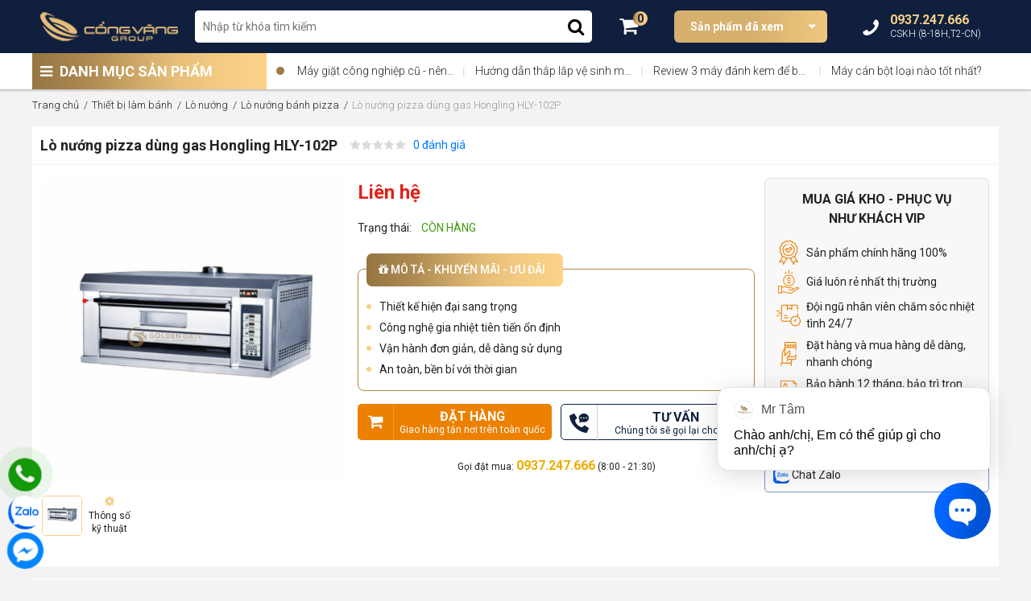

--- FILE ---
content_type: text/html; charset=UTF-8
request_url: https://cvg.vn/lo-nuong-pizza-dung-gas-hongling-hly-102p
body_size: 18803
content:

<!doctype html>
<html lang="vi">
<head>
    <meta charset="utf-8" />
    <meta name="viewport" content="width=device-width" />
    <meta http-equiv="X-UA-Compatible" content="IE=edge,chrome=1" />
    <title>Lò nướng pizza dùng gas Hongling HLY-102P</title>
    <link rel="shortcut icon" href="/static/assets/default/images/favicon_cvg.png" />
    <meta name="keywords" content=""/>
    <meta name="description" content=""/>
    <meta content="document" name="resource-type" />
    <meta name="robots" content="index,follow" />
  	<link rel="canonical" href="https://cvg.vn/lo-nuong-pizza-dung-gas-hongling-hly-102p" >
    <meta property="og:title" content="Lò nướng pizza dùng gas Hongling HLY-102P" />
    <meta property="og:description" content="" />
    <meta property="og:type" content="website" />
    <meta property="og:url" content="https://cvg.vn/lo-nuong-pizza-dung-gas-hongling-hly-102p" />
    <meta property="og:image:alt" content="Lò nướng pizza dùng gas Hongling HLY-102P" />
    <meta property="og:image" content="https://cvg.vn/media/product/698-l---n-----ng-pizza-d--ng-gas-hongling-hly-102p.jpg" />
    <link href="https://fonts.googleapis.com/css2?family=Roboto:ital,wght@0,300;0,400;0,500;0,700;0,900;1,300;1,400;1,500;1,700;1,900&display=swap" rel="stylesheet"> 
	<link rel="stylesheet" href="" id="js-cdn-font-awesome">
    <link rel="stylesheet" href="/static/assets/default/script/library..css?1">   
    <link rel="stylesheet" href="/static/assets/default/script/cvg_pc.css?07.12.2021.4">
  	<!-- webmaster tool-->
  	<meta name="google-site-verification" content="RczKRt1vTpW-Y9DX0kvfkaJRgVV06uYTr5Fv57GvuTQ" />
  	<!-- end webmaster tool-->
  	<!-- Global site tag (gtag.js) - Google Analytics -->
      <script async src="https://www.googletagmanager.com/gtag/js?id=G-WEBE5923XS"></script>
      <script>
        window.dataLayer = window.dataLayer || [];
        function gtag(){dataLayer.push(arguments);}
        gtag('js', new Date());
        gtag('config', 'G-WEBE5923XS');
      </script>
	<!-- End Global site tag (gtag.js) - Google Analytics -->
  	<!-- Google adw--->
  		<meta name="google-site-verification" content="Eag6synLQ-9xplfaTnoEGdVXovNzJ5tLzXkVTq5wqe0" />
  	<!-- End Google adw--->
  	<!-- Google Tag Manager -->
        <script>(function(w,d,s,l,i){w[l]=w[l]||[];w[l].push({'gtm.start':
        new Date().getTime(),event:'gtm.js'});var f=d.getElementsByTagName(s)[0],
        j=d.createElement(s),dl=l!='dataLayer'?'&l='+l:'';j.async=true;j.src=
        'https://www.googletagmanager.com/gtm.js?id='+i+dl;f.parentNode.insertBefore(j,f);
        })(window,document,'script','dataLayer','GTM-5247ZS4');</script>
    <!-- End Google Tag Manager -->
</head>
<body >    
    <header>
    <div class="header-top">
        <div class="container position-relative">
            <div class="d-flex align-items-center">
                <a href="/" class="header-logo">
                    <img src="/media/banner/logo_logo_ngang_png_02.png" alt="logo" width="171" height="44"/>
                </a>
                <div class="header-search">
                    <form method="get" action="/tim" name="search" class="bg-white d-block position-relative">
                        <input type="text" id="js-seach-input" name="q" placeholder="Nhập từ khóa tìm kiếm" value="" autocomplete="off" class="text-search">
                        <button type="submit" class="btn-search text-22"><i class="fa fa-search"></i></button>
                    </form>
                    <div class="autocomplete-suggestions js-box-result is-actie-scroll" id="js-seach-result"> </div>
                </div>
                <div class="header-top-right">
                    <a href="/cart" class="header-cart">
                        <i class="fa fa-shopping-cart text-25"></i>
                        <span class="js-cart-count cart-count">0</span>
                    </a>
                    <div class="header-pro-history">
                        <a href="/san-pham-da-xem" class="title bg-linear d-block text-white"> Sản phẩm đã xem </a>
                        <div class="header-history-holder shadow" id="js-product-history-holder">
                            <!-- ajax -->
                        </div>
                    </div>
                    <div class="header-hotline text-white">
                        <i class="fa fa-phone fa-rotate-270 text-25 d-inline-block"></i>
                        <div class="phone-text d-inline-block">
                            <b class="text-16 d-block">0937.247.666
</b>
                            <span class="text-12 font-300">CSKH (8-18H,T2-CN)</span>
                        </div>
                    </div>
                </div>
            </div>
        </div>
    </div>
    <div class="header-bottom">
        <div class="container clearfix">
            <div class="header-menu">
                <p class="title"> <i class="fa fa-bars"></i> DANH MỤC SẢN PHẨM </p>
                <div class="header-menu-holder"  style="display: none" >
                    <div class="cat-list">
                        <div class="cat-item">
                            <a href="/thiet-bi-lanh-cong-nghiep" class="cat-1"><i class="lazy cat-img" data-bg="url(/media/category/cat_icon_7_1624351997.png)"></i><span class="cat-title">Thiết bị lạnh</span></a><div class="sub-menu">
                                <div class="sub-item"><a href="/tu-trung-bay-banh-kem-nhap-khau" class="cat-2"> Tủ trưng bày bánh kem </a><div class="cat-3-holder"><a href="/tu-banh-kem-mini-de-ban"> Tủ bánh kem mini để bàn </a><a href="/tu-banh-kem-3-tang"> Tủ bánh kem 3 tầng </a><a href="/tu-banh-kem-4-tang"> Tủ bánh kem 4 tầng </a><a href="/tu-banh-kem-5-tang"> Tủ bánh kem 5 tầng </a><a href="/tu-trung-bay-chocolate"> Tủ trưng bày Chocolate </a></div></div><div class="sub-item"><a href="/tu-trung-bay-bao-quan" class="cat-2"> Tủ trưng bày & bảo quản </a><div class="cat-3-holder"><a href="/tu-trung-bay-sushi"> Tủ trưng bày sushi </a><a href="/tu-trung-bay-rau-cu-qua"> Tủ trưng bày rau củ quả </a><a href="/tu-trung-bay-thit-ca-tuoi"> Tủ trưng bày thịt, cá tươi </a><a href="/tu-thit-ca-hai-san-dong-lanh"> Tủ thịt, cá, hải sản đông lạnh </a><a href="/tu-dong-sieu-thi"> Tủ đông siêu thị </a><a href="/tu-mat-sieu-thi"> Tủ mát siêu thị </a><a href="/tu-bao-quan-ruou"> Tủ bảo quản rượu </a><a href="/tu-dong-trung-bay-kem"> Tủ đông trưng bày kem </a></div></div><div class="sub-item"><a href="/may-lam-da" class="cat-2"> Máy làm đá </a><div class="cat-3-holder"><a href="/may-lam-da-vien"> Máy làm đá viên </a><a href="/may-lam-da-vay"> Máy làm đá vẩy </a><a href="/may-lam-da-ban-nguyet"> Máy làm đá bán nguyệt </a></div></div><div class="sub-item"><a href="/tu-dong" class="cat-2"> Tủ đông </a></div><div class="sub-item"><a href="/tu-mat" class="cat-2"> Tủ mát </a></div><div class="sub-item"><a href="/ban-mat" class="cat-2"> Bàn mát </a></div><div class="sub-item"><a href="/ban-dong" class="cat-2"> Bàn đông </a></div><div class="sub-item"><a href="/tu-nua-dong-nua-mat" class="cat-2"> Tủ nửa đông nửa mát </a></div><div class="sub-item"><a href="/tu-dong-am-sau" class="cat-2"> Tủ đông âm sâu </a></div></div></div><div class="cat-item">
                            <a href="/thiet-bi-lam-banh-cong-nghiep" class="cat-1"><i class="lazy cat-img" data-bg="url(/media/category/cat_icon_24_1624352081.png)"></i><span class="cat-title">Thiết bị làm bánh</span></a><div class="sub-menu">
                                <div class="sub-item"><a href="/lo-nuong-banh" class="cat-2"> Lò nướng </a><div class="cat-3-holder"><a href="/lo-nuong-dung-dien"> Lò nướng dùng điện </a><a href="/lo-nuong-dung-gas"> Lò nướng dùng gas </a><a href="/lo-nuong-banh-pizza"> Lò nướng bánh pizza </a><a href="/lo-nuong-doi-luu"> Lò nướng đối lưu </a><a href="/may-nuong-banh-mi-sandwich"> Máy nướng bánh mì sandwich </a></div></div><div class="sub-item"><a href="/may-tron-nguyen-lieu" class="cat-2"> Máy trộn nguyên liệu </a><div class="cat-3-holder"><a href="/may-tron-bot"> Máy trộn bột </a><a href="/may-danh-kem-danh-trung"> Máy đánh kem </a><a href="/may-danh-trung"> Máy đánh trứng </a><a href="/may-tron-bot-kho-chuyen-dung"> Máy trộn bột khô chuyên dụng </a></div></div><div class="sub-item"><a href="/may-chia-bot" class="cat-2"> Máy chia bột </a></div><div class="sub-item"><a href="/may-can-bot-may-se-bot" class="cat-2"> Máy cán bột - Máy se bột </a></div><div class="sub-item"><a href="/tu-u-bot" class="cat-2"> Tủ ủ bột </a></div><div class="sub-item"><a href="/may-cat-lat-banh-mi" class="cat-2"> Máy cắt lát bánh mì </a></div><div class="sub-item"><a href="/may-can-de-pizza" class="cat-2"> Máy cán đế pizza </a></div><div class="sub-item"><a href="/may-tao-hinh-banh-mi" class="cat-2"> Máy tạo hình bánh mì </a></div></div></div><div class="cat-item">
                            <a href="/thiet-bi-so-che-thuc-pham" class="cat-1"><i class="lazy cat-img" data-bg="url(/media/category/cat_icon_39_1624352141.png)"></i><span class="cat-title">Thiết bị sơ chế thực phẩm</span></a><div class="sub-menu">
                                <div class="sub-item"><a href="/may-thai-thit" class="cat-2"> Máy thái thịt </a><div class="cat-3-holder"><a href="/may-thai-thit-dong-lanh"> Máy thái thịt đông lạnh </a><a href="/may-thai-thit-tuoi-song"> Máy thái thịt tươi sống </a></div></div><div class="sub-item"><a href="/may-cua-xuong" class="cat-2"> Máy cưa xương </a></div><div class="sub-item"><a href="/may-thai-rau-cu-qua-da-nang" class="cat-2"> Máy thái rau củ quả đa năng </a></div><div class="sub-item"><a href="/may-che-bien-thuc-pham" class="cat-2"> Máy chế biến thực phẩm </a></div><div class="sub-item"><a href="/may-lam-xuc-xich" class="cat-2"> Máy làm xúc xích </a></div><div class="sub-item"><a href="/may-vat-long-ga-long-vit" class="cat-2"> Máy vặt lông gà - lông vịt </a></div><div class="sub-item"><a href="/may-xay-thit" class="cat-2"> Máy xay thịt </a></div></div></div><div class="cat-item">
                            <a href="/bep-cong-nghiep" class="cat-1"><i class="lazy cat-img" data-bg="url(/media/category/cat_icon_1_1624352209.png)"></i><span class="cat-title">Bếp công nghiệp</span></a><div class="sub-menu">
                                <div class="sub-item"><a href="/bep-a-cong-nghiep" class="cat-2"> Bếp Á Công Nghiệp </a></div><div class="sub-item"><a href="/bep-au-cong-nghiep" class="cat-2"> Bếp Âu Công Nghiệp </a></div><div class="sub-item"><a href="/bep-chien-phang-chien-nham" class="cat-2"> Bếp chiên phẳng, chiên nhám </a></div><div class="sub-item"><a href="/bep-chien-nhung" class="cat-2"> Bếp chiên nhúng </a></div><div class="sub-item"><a href="/bep-nuong" class="cat-2"> Bếp nướng </a><div class="cat-3-holder"><a href="/bep-nuong-than-nhan-tao"> Bếp nướng than nhân tạo </a><a href="/lo-nuong-ga-vit"> Lò nướng gà, vịt </a><a href="/lu-quay-ga-vit"> Lu quay gà, vịt </a></div></div><div class="sub-item"><a href="/lo-hap-nuong-da-nang" class="cat-2"> Lò hấp nướng đa năng </a></div><div class="sub-item"><a href="/bep-tu-cong-nghiep" class="cat-2"> Bếp từ công nghiệp </a></div><div class="sub-item"><a href="/chao-nghieng-tay-quay" class="cat-2"> Chảo nghiêng tay quay </a></div><div class="sub-item"><a href="/tu-com-cong-nghiep-hap-da-nang" class="cat-2"> Tủ cơm công nghiệp (hấp đa năng) </a></div></div></div><div class="cat-item">
                            <a href="/thiet-bi-quay-bar" class="cat-1"><i class="lazy cat-img" data-bg="url(/media/category/cat_icon_51_1624352240.png)"></i><span class="cat-title">Thiết bị quầy Bar</span></a><div class="sub-menu">
                                <div class="sub-item"><a href="/may-xay-sinh-to" class="cat-2"> Máy xay sinh tố </a></div><div class="sub-item"><a href="/may-ep-trai-cay" class="cat-2"> Máy ép trái cây </a></div><div class="sub-item"><a href="/may-bao-da" class="cat-2"> Máy bào đá </a></div><div class="sub-item"><a href="/may-giu-lanh-nuoc-trai-cay" class="cat-2"> Máy giữ lạnh nước trái cây </a></div><div class="sub-item"><a href="/tu-giu-nong-do-uong" class="cat-2"> Tủ giữ nóng đồ uống </a></div><div class="sub-item"><a href="/may-xay-cafe" class="cat-2"> Máy xay café </a></div><div class="sub-item"><a href="/may-pha-cafe" class="cat-2"> Máy pha cafe </a></div><div class="sub-item"><a href="/may-rua-ly-coc" class="cat-2"> Máy rửa ly cốc </a></div><div class="sub-item"><a href="/binh-dun-nuoc-nong" class="cat-2"> Bình đun nước nóng </a></div><div class="sub-item"><a href="/tu-lanh-minibar" class="cat-2"> Tủ lạnh Minibar </a></div></div></div><div class="cat-item">
                            <a href="/thiet-bi-ve-sinh-nha-bep" class="cat-1"><i class="lazy cat-img" data-bg="url(/media/category/cat_icon_62_1624352276.png)"></i><span class="cat-title">Thiết bị vệ sinh nhà bếp</span></a><div class="sub-menu">
                                <div class="sub-item"><a href="/may-giat-cong-nghiep" class="cat-2"> Máy giặt công nghiệp </a></div><div class="sub-item"><a href="/may-la-cong-nghiep" class="cat-2"> Máy là công nghiệp </a></div><div class="sub-item"><a href="/may-say-cong-nghiep" class="cat-2"> Máy sấy công nghiệp </a></div><div class="sub-item"><a href="/may-rua-bat-cong-nghiep" class="cat-2"> Máy rửa bát công nghiệp </a></div><div class="sub-item"><a href="/tu-say-bat-cong-nghiep" class="cat-2"> Tủ sấy bát công nghiệp </a></div><div class="sub-item"><a href="/voi-chau-rua" class="cat-2"> Vòi chậu rửa </a></div><div class="sub-item"><a href="/voi-phun-trang" class="cat-2"> Vòi phun tráng </a></div><div class="sub-item"><a href="/voi-xit-san" class="cat-2"> Vòi xịt sàn </a></div></div></div><div class="cat-item">
                            <a href="/may-dong-goi" class="cat-1"><i class="lazy cat-img" data-bg="url(/media/category/cat_icon_71_1624353901.png)"></i><span class="cat-title">Máy đóng gói</span></a><div class="sub-menu">
                                <div class="sub-item"><a href="/may-hut-chan-khong" class="cat-2"> Máy hút chân không </a></div><div class="sub-item"><a href="/may-dong-nap-lon" class="cat-2"> Máy đóng nắp lon </a></div><div class="sub-item"><a href="/may-dan-mieng-coc" class="cat-2"> Máy dán miệng cốc </a></div></div></div><div class="cat-item">
                            <a href="/thiet-bi-giu-nong-thuc-pham" class="cat-1"><i class="lazy cat-img" data-bg="url(/media/category/cat_icon_75_1624353834.png)"></i><span class="cat-title">Thiết bị giữ nóng thực phẩm</span></a><div class="sub-menu">
                                <div class="sub-item"><a href="/tu-giu-nong-banh" class="cat-2"> Tủ giữ nóng bánh </a></div><div class="sub-item"><a href="/den-giu-nong-thuc-pham" class="cat-2"> Đèn giữ nóng thực phẩm </a></div><div class="sub-item"><a href="/quay-giu-nong-thuc-an" class="cat-2"> Quầy giữ nóng thức ăn </a></div></div></div><div class="cat-item">
                            <a href="/thiet-bi-inox" class="cat-1"><i class="lazy cat-img" data-bg="url(/media/category/cat_icon_79_1624352351.png)"></i><span class="cat-title">Thiết bị inox</span></a><div class="sub-menu">
                                <div class="sub-item"><a href="/ban-quay-gia-inox" class="cat-2"> Bàn, quầy, giá inox </a></div><div class="sub-item"><a href="/chau-rua-inox" class="cat-2"> Chậu rửa inox </a></div><div class="sub-item"><a href="/xe-day-inox" class="cat-2"> Xe đẩy inox </a></div><div class="sub-item"><a href="/he-thong-hut-mui-inox" class="cat-2"> Hệ thống hút mùi inox </a></div></div></div><div class="cat-item">
                            <a href="/thiet-bi-khac" class="cat-1"><i class="lazy cat-img" data-bg="url(/media/category/cat_icon_84_1624352688.png)"></i><span class="cat-title">Thiết bị khác</span></a></div><div class="cat-item">
                            <a href="/may-lam-kem" class="cat-1"><i class="lazy cat-img" data-bg="url(/media/category/cat_icon_108_1686125861.png)"></i><span class="cat-title">Máy làm kem</span></a></div><div class="cat-item">
                            <a href="/linh-kien" class="cat-1"><i class="lazy cat-img" data-bg="url(/media/category/cat_icon_86_1624353955.png)"></i><span class="cat-title">Linh kiện</span></a></div>
                    </div>
                    <div class="menu-hotline d-flex align-items-center">
                        <i class="icon-menu"></i><p class="hotline-text m-0"><span class="d-block text-12 font-300">TRUNG TÂM TƯ VẤN KHÁCH HÀNG</span><b class="text-18">0937.247.666
</b></p>
                    </div>
                </div>
            </div>
            <div class="header-bottom-right clearfix position-relative">
              	<div class="pulse-icon">
                    <div class="icon-wrap">
                    </div>
                    <div class="elements">
                        <div class="pulse pulse-1">
                        </div>
                    </div>
                </div>
              	<div id="js-header-top-news" class="clearfix" style="padding-left: 25px"><!-- ajax --></div>
            </div>
        </div>
    </div>
</header>
    <script type="application/ld+json">{"@context":"http:\/\/schema.org","@type":"Product","name":"Lò nướng pizza dùng gas Hongling HLY-102P","brand":"Hongling","image":{"small":"\/media\/product\/75-698-l---n-----ng-pizza-d--ng-gas-hongling-hly-102p.jpg","large":"\/media\/product\/250-698-l---n-----ng-pizza-d--ng-gas-hongling-hly-102p.jpg","original":"\/media\/product\/698-l---n-----ng-pizza-d--ng-gas-hongling-hly-102p.jpg"},"productID":"698","url":"https:\/\/cvg.vn\/lo-nuong-pizza-dung-gas-hongling-hly-102p","review":{"@type":"Review","reviewRating":{"@type":"Rating","bestRating":5,"worstRating":1}},"aggregateRating":{"@type":"AggregateRating","bestRating":5,"worstRating":1},"category":"Lò nướng bánh pizza","model":"HLY-102P"}</script>

<section class="product-detail-page container">
    <div class="global-breadcrumb">
        <ol itemscope="" itemtype="http://schema.org/BreadcrumbList" class="ul clearfix">
            <li itemprop="itemListElement" itemscope="" itemtype="http://schema.org/ListItem">
                <a href="/" itemprop="item" class="nopad-l">
                    <span itemprop="name">Trang chủ</span>
                </a> 
                <meta itemprop="position" content="1">
            </li>
            
            <li itemprop="itemListElement" itemscope itemtype="http://schema.org/ListItem">
                <a href="/thiet-bi-lam-banh-cong-nghiep" itemprop="item">
                    <span itemprop="name"> Thiết bị làm bánh </span> 
                </a>
                <meta itemprop="position" content="2" />
            </li>
            
            <li itemprop="itemListElement" itemscope itemtype="http://schema.org/ListItem">
                <a href="/lo-nuong-banh" itemprop="item">
                    <span itemprop="name"> Lò nướng </span> 
                </a>
                <meta itemprop="position" content="3" />
            </li>
            
            <li itemprop="itemListElement" itemscope itemtype="http://schema.org/ListItem">
                <a href="/lo-nuong-banh-pizza" itemprop="item">
                    <span itemprop="name"> Lò nướng bánh pizza </span> 
                </a>
                <meta itemprop="position" content="4" />
            </li>
            
            <li itemprop="itemListElement" itemscope itemtype="http://schema.org/ListItem">
                <a href="/lo-nuong-pizza-dung-gas-hongling-hly-102p" itemprop="item">
                    <span itemprop="name"> Lò nướng pizza dùng gas Hongling HLY-102P </span>
                </a>
                <meta itemprop="position" content="5" />
            </li>
        </ol>
    </div>
    <div class="pro-head-container bg-white d-flex justify-content-between">
        <div class="pro-info-head d-flex flex-wrap">
            <h1 class="pro-name text-18 font-600 m-0 js-variantSelected-name"> Lò nướng pizza dùng gas Hongling HLY-102P </h1>
            <div class="">
                <i class="icon-star-2021 star-0" style="vertical-align: text-top;"></i>
                <a href="javascript:void(0)" onclick="$('html, body').animate({scrollTop: $('#js-comment-container').offset().top - 30},800);">0 đánh giá</a>
            </div>
        </div>
        <div class="plugin-button-group">
            <div class="fb-like" data-href="https://cvg.vn/lo-nuong-pizza-dung-gas-hongling-hly-102p" data-width="" data-layout="button" data-action="like" data-size="small" data-share="true"></div>
        </div>
    </div>
    <div class="pro-info-group bg-white d-flex flex-wrap">
        <div class="product-left-group">
            <a data-fancybox="gallery" href="/media/product/698-l---n-----ng-pizza-d--ng-gas-hongling-hly-102p.jpg" id="js-big-image" class="pro-image-big">
                <img src="/media/product/698-l---n-----ng-pizza-d--ng-gas-hongling-hly-102p.jpg" alt="Lò nướng pizza dùng gas Hongling HLY-102P" class="fit-img"/>
            </a>
            <div class="pro-image-gallery">
                <a href="/media/product/698-l---n-----ng-pizza-d--ng-gas-hongling-hly-102p.jpg" class="item active js-small-img">
                    <img src="/media/product/75-698-l---n-----ng-pizza-d--ng-gas-hongling-hly-102p.jpg" alt="Lò nướng pizza dùng gas Hongling HLY-102P" />
                </a>
                
                
                
                <a href="#fancybox-pro-spec" data-fancybox="" class="text-center">
                    <i class="fa fa-cog d-block" style="color: #f9d087;"></i>
                    <span class="text">Thông số<br>kỹ thuật</span>
                </a>
            </div>
        </div>
        <div class="product-middle-group">
            <div class="pro-price-group">
                <span class="price js-variantSelected-price" data-price="0">
                     Liên hệ
                </span>
                
                
                
            </div>
            <div class="variant_built-container pro-variant-group">
                <span>Chọn miền: </span>
                <div class="js-variant-data" style="display: none;">
                <div class='js-variant-option-container js-variant-product-698' data-id='698'>
                    <script type='hura8/tpl'>[]</script><input type="hidden" value="">
                    <div class='result-config'></div>
                </div>
                </div>
                <div class="variant-list d-flex flex-wrap js-variant-holder">
                    <!-- html cấu hình --> 
                </div>
            </div>
            <p class="pro-quantity">
                Trạng thái: &nbsp;&nbsp; 
                <span style="color: #419c0f">CÒN HÀNG</span> 
                
            </p>
            
            <div class="pro-offer-group">
                <p class="title bg-linear-normal text-white font-500">
                    <i class="fa fa-gift"></i> MÔ TẢ - KHUYẾN MÃI - ƯU ĐÃI
                </p>
                 
                <div class="pro-offer-content">
                    
                    <p>Thiết kế hiện đại sang trọng</p>
                    <p>Công nghệ gia nhiệt tiên tiến ổn định</p>
                    <p>Vận hành đơn giản, dễ dàng sử dụng</p>
                    <p>An toàn, bền bỉ với thời gian</p>
                </div>
            </div>
            <div class="pro-button-group">
                
                <div class="button-type-1 d-flex align-items-center justify-content-between">
                    <a href="javascript:void(0)" class="buy-button buy-now js-addToCart">
                        <i class="fa fa-shopping-cart button-icon"></i>
                        <p class="button-text m-0 text-center">
                            <b>ĐẶT HÀNG</b>
                            <span>Giao hàng tận nơi trên toàn quốc</span>
                        </p>
                    </a>
                    <a href="javascript:void(0)" class="buy-button open-form" onclick="_openForm('#js-contact-form')">
                        <i class="button-icon lazy" data-bg="url(/static/assets/default/images/icon-phone-mess.png)"></i>
                        <p class="button-text m-0 text-center">
                            <b>TƯ VẤN</b>
                            <span>Chúng tôi sẽ gọi lại cho bạn</span>
                        </p>
                    </a>
                </div>
                
            </div>
            <p class="text-center text-12 m-0">
                Gọi đặt mua: <b style="font-size: 16px;color: #ecac00">0937.247.666</b> (8:00 - 21:30)
            </p>
        </div>
        <div class="product-right-group">
            <div class="pro-right-box">
                <p class="font-600 text-center text-16"> MUA GIÁ KHO - PHỤC VỤ NHƯ KHÁCH VIP </p>
                <ul class="ul">
                    <li>
                        <i class="pd-icon lazy" data-bg="url(/static/assets/default/images/pd-icon-1.png)"></i>
                        <span class="text">Sản phẩm chính hãng 100%</span>
                    </li>
                    <li>
                        <i class="pd-icon lazy" data-bg="url(/static/assets/default/images/pd-icon-2.png)"></i>
                        <span class="text">Giá luôn rẻ nhất thị trường</span>
                    </li>
                    <li>
                        <i class="pd-icon lazy" data-bg="url(/static/assets/default/images/pd-icon-3.png)"></i>
                        <span class="text">Đội ngũ nhân viên chăm sóc nhiệt tình 24/7</span>
                    </li>
                    <li>
                        <i class="pd-icon lazy" data-bg="url(/static/assets/default/images/pd-icon-4.png)"></i>
                        <span class="text">Đặt hàng và mua hàng dễ dàng, nhanh chóng</span>
                    </li>
                    <li>
                        <i class="pd-icon lazy" data-bg="url(/static/assets/default/images/pd-icon-5.png)"></i>
                        <span class="text">Bảo hành 12 tháng, bảo trì trọn đời sản phẩm</span>
                    </li>
                </ul>
            </div>
            <div class="pro-right-phone">
                <p class="title"> Chat với tư vấn viên tư vấn </p>
                <!--a href="https://www.facebook.com/messages/t/428234287517311" target="_blank" rel="nofollow">
                    <img data-src="/static/assets/default/images/pd-icon-mess.png" alt="mess" width="20" height="20" class="lazy" />
                    cvg.vn
                </a>
                <a href="https://zalo.me/0986247566" target="_blank" rel="nofollow">
                    <img data-src="/static/assets/default/images/pd-icon-zalo.png" alt="zalo" width="20" height="20" class="lazy" />
                    0986.247.566
                </a-->
                <a href="https://zalo.me/3622084966765516115" target="_blank" rel="nofollow">
                    <img data-src="/static/assets/default/images/pd-icon-zalo.png" alt="zalo" width="20" height="20" class="lazy" />
                    Chat Zalo
                </a>
            </div>
        </div>
    </div>
    <!-- sản phẩm tương tự -->
    <div class="box-pro-home pro-related-container" id="js-samecat-container">
        <p class="text-18 font-600 bg-white" style="margin-bottom:1px;padding: 9px 12px;">SẢN PHẨM TƯƠNG TỰ</p>
        <div class="box-product-holder" id="js-samecat-holder" style="min-height: 380px">
            <!-- ajax -->
        </div>
    </div>
    <!-- End -->
    <div class="box-content-container bg-white d-flex flex-wrap">
        <div class="content-left-group">
            
            <div class="product-info-item">
                <p class="font-600 text-18 mb-2"> Thông số kỹ thuật: Lò nướng pizza dùng gas Hongling HLY-102P </p>
                <div class="pro-spec-group bg-white" id="js-spec-holder"> <table border="1" width="768">
<tbody>
<tr>
<td>Model</td>
<td>&nbsp;HLY-102P</td>
</tr>
<tr>
<td>Thương hiệu</td>
<td>&nbsp;Hongling</td>
</tr>
<tr>
<td>Điện &aacute;p</td>
<td>&nbsp;220V/ 50Hz</td>
</tr>
<tr>
<td>C&ocirc;ng suất</td>
<td>&nbsp;100W/h</td>
</tr>
<tr>
<td>K&iacute;ch thước</td>
<td>&nbsp;1340x940x740mm</td>
</tr>
<tr>
<td>Trọng lượng</td>
<td>&nbsp;160Kg</td>
</tr>
<tr>
<td>&Aacute;p suất gas</td>
<td>&nbsp;2.8kPa</td>
</tr>
<tr>
<td>Lượng gas ti&ecirc;u thụ</td>
<td>&nbsp;04kg/h</td>
</tr>
<tr>
<td>Xuất xứ</td>
<td>&nbsp;China</td>
</tr>
<tr>
<td>Bảo h&agrave;nh</td>
<td>&nbsp;12 th&aacute;ng</td>
</tr>
</tbody>
</table> </div>
                <a href="javascript:void(0)" class="d-block text-center cl-main" onclick="$('#js-spec-holder').css('max-height','unset'); $(this).hide();$(this).removeClass('d-block')">Xem đầy đủ bảng thông số kỹ thuật <i class="fa fa-angle-double-right"></i></a>
            </div>
            
            
            <div class="product-info-item">
                <p class="font-600 text-18 mb-2"> Thông tin: Lò nướng pizza dùng gas Hongling HLY-102P </p>
                <div class="pro-desc-content bg-white" id="js-pro-desc"> <p><span style="font-size: 12pt;">Một sản phẩm l&ograve; nướng pizza d&ugrave;ng gas cao cấp đến từ thương hiệu Hongling. Chiếc l&ograve; nướng pizza HLY-102P gi&uacute;p những chiếc pizza của bạn v&agrave;ng rụm, thơm ngon gi&ograve;n gian. H&atilde;y c&ugrave;ng ch&uacute;ng t&ocirc;i t&igrave;m hiểu chi tiết hơn về sản phẩm n&agrave;y nh&eacute;.</span></p>
<p><strong><span style="font-size: 14pt;">Những t&iacute;nh năng nổi bật l&ograve; nướng pizza d&ugrave;ng gas Hongling HLY-102P</span></strong></p>
<p><span style="font-size: 12pt;">Mang cho m&igrave;nh k&iacute;ch thước l&ecirc;n tới: 1340x940x740mm c&ugrave;ng thiết kế cao cấp ho&agrave;n to&agrave;n bằng inox s&aacute;ng b&oacute;ng tạo n&ecirc;n vẻ đẹp tinh tế đến từng g&oacute;c cạnh. Bề mặt từ inox c&ograve;n gi&uacute;p bạn dễ d&agrave;ng vệ sinh sau khi sử dụng.</span></p>
<p><span style="font-size: 12pt;">B&ecirc;n cạnh đ&oacute;, chiếc&nbsp;<a href="https://cvg.vn/lo-nuong">l&ograve; nướng</a> pizza d&ugrave;ng gas HLY-102P c&ograve;n được trang bị hệ thống điều khiển v&agrave; hiển thị bằng điện tử cao cấp. Gi&uacute;p c&aacute;c đầu bếp dễ d&agrave;ng điều chỉnh mức nhiệt cho ph&ugrave; hợp với từng k&iacute;ch thước b&aacute;nh kh&aacute;c nhau.</span></p>
<p style="text-align: center;"><img src="/media/lib/07-09-2021/lnngpizzadnggashly-102p.jpg" alt="" /></p>
<p style="text-align: left;"><span style="font-size: 12pt;">Sản phẩm l&ograve; nướng pizza d&ugrave;ng gas HLY-102P sử dụng gas l&agrave;m nhi&ecirc;n liệu đốt n&oacute;ng thanh nhiệt b&ecirc;n trong khoang l&ograve;. Với mức nhiệt tối đa l&ecirc;n tới 400&ordm;C gi&uacute;p bạn nhanh ch&oacute;ng c&oacute; được những chiếc b&aacute;nh pizza&nbsp;ngon tuyệt.</span></p>
<p style="text-align: left;"><span style="font-size: 12pt;">Tay nắm cửa l&ograve; được thiết kế cao cấp c&aacute;ch nhiệt gi&uacute;p bạn thao t&aacute;c đ&oacute;ng mở l&ograve; một c&aacute;ch an to&agrave;n nhất. Mặt kh&aacute;c, sản phẩm l&ograve; nướng pizza d&ugrave;ng gas Hongling n&agrave;y c&ograve;n được thiết kế &ocirc; k&iacute;nh c&aacute;ch nhiệt, gi&uacute;p bạn dễ d&agrave;ng quan s&aacute;t b&aacute;nh trong qu&aacute; tr&igrave;nh nướng.</span></p>
<p style="text-align: left;"><span style="font-size: 12pt;">Những sản phẩm l&ograve; nướng đến từ thương hiệu Hongling chưa bao giờ l&agrave;m kh&aacute;ch h&agrave;ng thất vọng. Với thiết kế th&ocirc;ng minh, hệ thống gia nhiệt bằng gas ổn định.</span></p>
<p style="text-align: left;"><strong><span style="font-size: 14pt;">Một số lưu &yacute; khi sử dụng l&ograve; nướng d&ugrave;ng gas Hongling HLY-102P</span></strong></p>
<ul>
<li style="text-align: left;"><span style="font-size: 12pt;">Kiểm tra c&aacute;c hệ thống cấp nối gas phải đảm an to&agrave;n trước khi vận h&agrave;nh l&ograve; nướng.</span></li>
<li style="text-align: left;"><span style="font-size: 12pt;">Vị tr&iacute; đặt l&ograve; nướng phải c&aacute;ch tường 15-20cm để đảo bảo th&ocirc;ng hơi tho&aacute;t nhiệt.</span></li>
<li style="text-align: left;"><span style="font-size: 16px;">Vệ sinh thường xuy&ecirc;n l&ograve; nướng sau khi sử dụng.</span></li>
<li style="text-align: left;"><span style="font-size: 16px;">Kh&oacute;a to&agrave;n bộ hệ thống cấp nối gas khi kh&ocirc;ng sử dụng l&ograve; nướng.</span></li>
</ul>
<p><span style="font-size: 16px;">L&agrave; sản phẩm l&ograve; nướng pizza d&ugrave;ng gas c&oacute; k&iacute;ch thước nhỏ gọn. Sản phẩm đang l&agrave; sự lựa chọn cho nhiều tiệm b&aacute;nh pizza vừa v&agrave; nhỏ. Với cơ chế nướng th&ocirc;ng minh ho&agrave;n to&agrave;n tự động, c&ugrave;ng gi&aacute; th&agrave;nh phải chăng. L&agrave; sản phẩm kh&ocirc;ng thể bỏ qua cho c&aacute;c tiệm b&aacute;nh pizza hiện nay.</span></p></div>
                <div class="text-center">
                    <a href="javascript:void(0)" class="text-center cl-main" id="js-showmore-button" style="display:none;">Xem thêm <i class="fa fa-angle-double-right"></i></a>
                    <a href="javascript:void(0)" class="text-center cl-main" id="js-showless-button" style="display:none;">Thu gọn <i class="fa fa-angle-double-up"></i></a>
                </div>
            </div>
            
            <!-- comment -->
            <div id="js-comment-container" style="padding: 0 12px;">
                <p class="font-600 text-18 mb-1"> Bình luận về sản phẩm </p>
                <div class="clearfix" id="comment"><div class="comment-form">
    <img src="/static/assets/default/images/noavatar.jpg" alt="avatar" class="img-avatar"/>
    <form action="/ajax/post_comment.php" method="post" enctype="multipart/form-data"  onsubmit="return check_field(0)" class="form-post">
        <input type=hidden name='user_post[item_type]' value='product'/>
        <input type=hidden name='user_post[item_id]' value='698'/>
        <input type=hidden name='user_post[item_title]' value='Lò nướng pizza dùng gas Hongling HLY-102P'/>
        <input type=hidden name='user_post[rate]' value='0'/>
        <input type=hidden name='user_post[title]' value='Lò nướng pizza dùng gas Hongling HLY-102P'/>
        <input type=hidden name='user_post[user_email]' value=''/>
        <input type=hidden name='user_post[user_name]' value=''/>
        <input type=hidden name='user_post[user_avatar]' value='0'/>
        <div class="position-relative">
            <textarea name="user_post[content]" placeholder="Nội dung" id="content0" class="js-show-form-input content"></textarea>
            
            <div class="form-input">
                <a href="javascript:closeFormCommentInput();" class="close">x</a>
                <table style="width:100%;" class="tbl-common">
                    <tr class="font14">
                        <td colspan="2">
                            Đánh giá:
                            <div class="rating" id="rating-review0" style="display: inline-block; vertical-align:bottom;">
                                <input type="radio" class="rating-input" id="rating-input-review-0-5" value="5" name="user_post[rate]" checked />
                                <label for="rating-input-review-0-5" class="rating-star"></label>
                                <input type="radio" class="rating-input" id="rating-input-review-0-4" value="4" name="user_post[rate]" />
                                <label for="rating-input-review-0-4" class="rating-star"></label>
                                <input type="radio" class="rating-input" id="rating-input-review-0-3" value="3" name="user_post[rate]" />
                                <label for="rating-input-review-0-3" class="rating-star"></label>
                                <input type="radio" class="rating-input" id="rating-input-review-0-2" value="2" name="user_post[rate]" />
                                <label for="rating-input-review-0-2" class="rating-star"></label>
                                <input type="radio" class="rating-input" id="rating-input-review-0-1" value="1" name="user_post[rate]"/>
                                <label for="rating-input-review-0-1" class="rating-star"></label>
                            </div>
                        </td>
                    </tr>
                    <tr>
                        <td>
                            <input type="text" id="name0" name='user_post[user_name]' class="inputText" placeholder="Họ tên" value=""/>

                        </td>
                        <td>
                            <input type="text" id="email0" name='user_post[user_email]' class="inputText" placeholder="Email" value=""/>
                        </td>
                    </tr>
                    <tr>
                        <td><input type="button" onclick="postComment('0','');" value="Gửi câu hỏi của bạn" class="btn-comment-blue" /></td>
                        <td></td>
                    </tr>
                </table>
            </div><!--form-input-->
            
        </div><!--relative-->
    </form>
</div><!--comment-form-->
<div id="comment-list" class="comment-list" >
</div><!--comment-list--></div>
            </div>
            <!-- scrollToFixed - khong xoa -->
            <div id="js-end-fixed"></div>
            <!-- end -->
        </div>
        <div class="content-right-group">
            <div class="content-fixed" id="js-overview-fixed">
                <p class="pro-fixed-name m-0 text-18 font-500 js-variantSelected-name">Lò nướng pizza dùng gas Hongling HLY-102P</p>
                <div style="padding: 13px 12px 17px 12px;">
                    <div class="pro-price-group">
                        <span class="price js-variantSelected-price" data-price="0">
                             Liên hệ
                        </span>
                        
                    </div>
                    <div class="variant_built-container pro-variant-group">
                        <span>Chọn miền: </span>
                        <div class="js-variant-data" style="display: none;">
                <div class='js-variant-option-container js-variant-product-698' data-id='698'>
                    <script type='hura8/tpl'>[]</script><input type="hidden" value="">
                    <div class='result-config'></div>
                </div>
                </div>
                        <div class="variant-list d-flex flex-wrap js-variant-holder">
                            <!-- html cấu hình --> 
                        </div>
                    </div>
                    <p class="pro-quantity">
                        Trạng thái: &nbsp;&nbsp; 
                        <span style="color: #419c0f">CÒN HÀNG</span> 
                        
                    </p>
                    
                    <div class="pro-offer-group">
                        <p class="title bg-linear-normal text-white font-500">
                            <i class="fa fa-gift"></i> MÔ TẢ - KHUYẾN MÃI - ƯU ĐÃI
                        </p>
                         
                        <div class="pro-offer-content">
                            
                            <p>Thiết kế hiện đại sang trọng</p>
                            <p>Công nghệ gia nhiệt tiên tiến ổn định</p>
                            <p>Vận hành đơn giản, dễ dàng sử dụng</p>
                            <p>An toàn, bền bỉ với thời gian</p>
                        </div>
                    </div>
                    
                    <div class="pro-button-group d-flex flex-wrap align-items-center justify-content-between">
                        
                        <a href="javascript:void(0)" class="buy-button buy-now js-addToCart">
                            <p class="button-text m-0 text-center w-100">
                                <b>ĐẶT HÀNG</b>
                                <span>Giao hàng tận nơi</span>
                            </p>
                        </a>
                        <a href="javascript:void(0)" class="buy-button open-form" onclick="_openForm('#js-contact-form')">
                            <p class="button-text m-0 text-center w-100">
                                <b>TƯ VẤN</b>
                                <span>Chúng tôi sẽ gọi lại cho bạn</span>
                            </p>
                        </a>
                        
                    </div>
                    <p class="text-center text-12 m-0">
                        Gọi đặt mua (8:00 - 21:30): </br><b style="font-size: 16px;color: #ecac00">0937.247.666</b> 
                    </p>
                </div>
            </div>
        </div>
    </div>
    <!-- sp đã xem -->
    <div class="box-pro-home" style="margin-top: 15px;min-height: 380px">
        <p class="text-18 font-600" style="margin-bottom:1px;padding: 9px 0;">Sản phẩm đã xem</p>
        <div class="box-product-holder" id="js-pro-history-list">
            <!-- ajax -->
        </div>
    </div>
    <!-- End -->
    <!-- popup content -->
    <div id="fancybox-pro-spec" class="pro-spec-group bg-white" style="display: none"><table border="1" width="768">
<tbody>
<tr>
<td>Model</td>
<td>&nbsp;HLY-102P</td>
</tr>
<tr>
<td>Thương hiệu</td>
<td>&nbsp;Hongling</td>
</tr>
<tr>
<td>Điện &aacute;p</td>
<td>&nbsp;220V/ 50Hz</td>
</tr>
<tr>
<td>C&ocirc;ng suất</td>
<td>&nbsp;100W/h</td>
</tr>
<tr>
<td>K&iacute;ch thước</td>
<td>&nbsp;1340x940x740mm</td>
</tr>
<tr>
<td>Trọng lượng</td>
<td>&nbsp;160Kg</td>
</tr>
<tr>
<td>&Aacute;p suất gas</td>
<td>&nbsp;2.8kPa</td>
</tr>
<tr>
<td>Lượng gas ti&ecirc;u thụ</td>
<td>&nbsp;04kg/h</td>
</tr>
<tr>
<td>Xuất xứ</td>
<td>&nbsp;China</td>
</tr>
<tr>
<td>Bảo h&agrave;nh</td>
<td>&nbsp;12 th&aacute;ng</td>
</tr>
</tbody>
</table></div>
    <!-- // -->
  <!-- 1. tư vấn -->
<div id="js-contact-form" style="display: none;">
    <div class="pd-form-holder">
        <div class="bg-linear-normal text-white d-flex align-items-center flex-wrap">
            <i class="button-icon icon-phone lazy" data-bg="url(/static/assets/default/images/icon-phone-mess.png)"></i>
            <p class="text m-0 text-center">
                <b  class="d-block">TƯ VẤN</b>
                <span class="d-block">Chúng tôi sẽ gọi lại cho bạn</span>
            </p>
        </div>
        <div class="form-input-group">
            <div class="d-flex flex-wrap justify-content-between">
                <p class="name">Sản phẩm Lò nướng pizza dùng gas Hongling HLY-102P</p>
                <a href="javascript:void(0)" class="btn-close" onclick="_closeForm('#js-contact-form');"><i class="fa fa-times"></i> Đóng</a>
            </div>
            <p style="color: #dd0000;font-weight: 500;margin: 0">THÔNG TIN QUÝ KHÁCH</p>
            <div class="d-flex flex-wrap">
                <input type="text" id="js-contact-name" class="input-text" placeholder="Họ và tên" required/>
                <input type="text" id="js-contact-tel" class="input-text" placeholder="Nhập số điện thoại" required/>
                <textarea id="js-contact-note" placeholder="Ghi chú hoặc câu hỏi (không bắt buộc)" class="input-text"></textarea>
            </div>
            <a href="javascript:void(0)" class="button-contact" onclick="send_contact_form()">GỬI</a>
            <p class="text-center m-0">Vui lòng điền đầy đủ thông tin để Nhân viên của chúng tôi gọi điện tư vấn cho Quý khách!</p>
        </div>
    </div>
    <div class="bg-popup" onclick="_closeForm('#js-contact-form');"></div>        
</div>

<div class="success-form" style="display: none">
    <div class="content-container">
        <div class="success-checkmark">
            <div class="check-icon">
                <span class="icon-line line-tip"></span>
                <span class="icon-line line-long"></span>
                <div class="icon-circle"></div>
                <div class="icon-fix"></div>
            </div>
        </div>
        <div class="text-center content-text"> Bạn đã gửi yêu cầu thành công! <br> Chúng tôi sẽ liên hệ lại trong thời gian sớm nhất</div>
    </div>
</div>  
</section>
<input type="hidden" id="js-variant-check" value="" />
<input type="hidden" id="js-marketPrice" data-marketPrice="0" >  
    <footer class="text-13 js-end-fx">
    <div class="container">
        <a href="/" class="d-inline-block mb-2"><img data-src="/media/banner/logo_logo_ngang_png_02.png" alt="logo" class="lazy" width="171" height="44"/></a>
        <div class="item-top">
            <div class="row">
                <div class="col-4">
                    <b class="text-12">CÔNG TY CP XNK THIẾT BỊ CÔNG NGHIỆP CỔNG VÀNG</b>
                  	<b class="text-12">MST: 0109595080</b>
                    <p>
                        <i class="fa fa-map-marker"></i>
                        <span>Địa chỉ: Lô 4, điểm công nghiệp Di Trạch, Hoài Đức, TP. Hà Nội.</span>
                    </p>
                    <p>
                        <i class="fa fa-phone"></i>
                        <span>Điện thoại: 0937.247.666</span>
                    </p>
                    <p>
                        <i class="fa fa-envelope"></i>
                        <span>Email: congvang.cvg@gmail.com</span>
                    </p>
                </div>
                <div class="col-4">
                    <b class="text-12">CHI NHÁNH MIỀN TRUNG</b>
                    <p>
                        <i class="fa fa-map-marker"></i>
                        <span>Địa chỉ: Số 480 Nguyễn Lương Bằng, Phường Hải Vân, TP. Đà Nẵng</span>
                    </p>
                    <p>
                        <i class="fa fa-phone"></i>
                        <span>Điện thoại: 0937.247.666</span>
                    </p>
                    <p>
                        <i class="fa fa-envelope"></i>
                        <span>Email: congvang.cvg@gmail.com</span>
                    </p>
                </div>
                <div class="col-4">
                    <b class="text-12">CHI NHÁNH MIỀN NAM</b>
                    <p>
                        <i class="fa fa-map-marker"></i>
                        <span>Địa chỉ: Kho 3D Đường Tân Sơn, Phường Tân Sơn, TP. Hồ Chí Minh.</span>
                    </p>
                    <p>
                        <i class="fa fa-phone"></i>
                        <span>Điện thoại: 0937.247.666</span>
                    </p>
                    <p>
                        <i class="fa fa-envelope"></i>
                        <span>Email: congvang.cvg@gmail.com</span>
                    </p>
                </div>
            </div>
        </div>

        <div class="item-bottom">
            <div class="row">
                <div class="col-3">
                    <b class="title text-16 d-block"> THÔNG TIN </b>
                    <a href="/gioi-thieu" >Giới thiệu công ty</a>
                    <a href="/lien-he" rel="nofollow">Liên hệ</a>
                    <a href="/tin-tuc">Tin tức</a>
                    <a href="/du-an">Dự án đã hoàn thành</a>
                    <a href="/tuyen-dung" rel="nofollow">Tuyển dụng</a>
                </div>
                <div class="col-3">
                    <b class="title text-16 d-block"> CHÍNH SÁCH </b>
                    <a href="/chinh-sach-bao-mat-thong-tin" rel="nofollow">Chính sách bảo mật thông tin</a>
                    <a href="/chinh-sach-ban-hang" rel="nofollow">Chính sách bán hàng</a>
                    <a href="/chinh-sach-bao-hanh" rel="nofollow">Chính sách bảo hành</a>
                    <a href="/chinh-sach-doi-tra-hoan-tien" rel="nofollow">Chính sách đổi trả hoàn tiền</a>
                </div>
                <div class="col-3">
                    <b class="title text-16 d-block"> HỖ TRỢ KHÁCH HÀNG </b>
                    <a href="/huong-dan-mua-hang" rel="nofollow">Hướng dẫn mua hàng</a>
                    <a href="/van-chuyen-va-giao-nhan" rel="nofollow">Vận chuyển và giao nhận</a>
                    <a href="/huong-dan-thanh-toan" rel="nofollow">Hướng dẫn thanh toán</a>
                    <a href="">Hóa đơn điện tử</a>
                </div>
                <div class="col-3">
                    <b class="title text-16 d-block"> KẾT NỐI VỚI CHÚNG TÔI </b>
                    <div class="footer-social clearfix">
                        <a href="https://www.facebook.com/cvg.com.vn/" target="_blank"  rel="nofollow"><i class="fa fa-facebook"></i></a>
                        <a href="https://www.youtube.com/channel/UCTyeDDy8MZUyvNGb3YITEiA" target="_blank"><i class="fa fa-youtube-play"  rel="nofollow"></i></a>
                        <a href="#" target="_blank"><i class="fa fa-instagram"  rel="nofollow"></i></a>
                        <a href="https://zalo.me/3622084966765516115" target="_blank"  rel="nofollow">Zalo</a>
                    </div>
                  	<a href="https://www.facebook.com/cvg.com.vn/" target="_blank" rel="nofollow"><img src="/media/lib/05-10-2021/fanpage_cvg.png"></a>
                </div>
            </div>
        </div>
    </div>
</footer>
<p class="container mb-0 text-13" style="line-height: 54px;">
    Copyright 2021 © by  <a href="https://cvg.vn/">Cổng Vàng Group</a>
  	<a href="http://online.gov.vn/Home/WebDetails/88400" target="blank" rel="nofollow">
             <img data-src="/static/assets/default/images/icon-bct-2021.png" alt="BCT" class="lazy" width="80" height="40"/>
    </a>
  	<img data-src="https://images.dmca.com/Badges/dmca-badge-w100-5x1-07.png" alt="dmca" class="lazy" width="100" height="20"/>
</p>
<div class="global-fixed-right">
    <a href="javascript:void(0)" id="js-goTop" class="icon-goTop"><i class="fa fa-angle-up"></i></a>
</div>
<!-- chèn button call vào website-->
<!--div class="float-contact">
    <div class="zalo">
        <a href="https://zalo.me/0937247666" target="blank" rel="nofollow">
            <img alt="zalo" src="/media/lib/04-10-2021/zalo-icon.png" style="width: 40px; height: 40px;" />
        </a>
    </div>
    <div class="hotline">
        <a href="tel:0937247666" rel="nofollow">
            <img alt="hotline" src="/media/lib/04-10-2021/phone-icon.png" style="width: 40px; height: 40px;" />
        </a>
    </div>
</div-->
<!--End chèn button call-->

<!--Start Subiz-->
<script>!function(s,u,b,i,z){var o,t,r,y;s[i]||(s._sbzaccid=z,s[i]=function(){s[i].q.push(arguments)},s[i].q=[],s[i]("setAccount",z),r=["widget.subiz.net","storage.googleapis"+(t=".com"),"app.sbz.workers.dev",i+"a"+(o=function(k,t){var n=t<=6?5:o(k,t-1)+o(k,t-3);return k!==t?n:n.toString(32)})(20,20)+t,i+"b"+o(30,30)+t,i+"c"+o(40,40)+t],(y=function(k){var t,n;s._subiz_init_2094850928430||r[k]&&(t=u.createElement(b),n=u.getElementsByTagName(b)[0],t.async=1,t.src="https://"+r[k]+"/sbz/app.js?accid="+z,n.parentNode.insertBefore(t,n),setTimeout(y,2e3,k+1))})(0))}(window,document,"script","subiz", "acroskknjwruqzxoauhm")</script>
<!--End Subiz-->
    <script src="https://static.gleecdn.com/hura8/v2/vendors.js"></script>
<script src="https://static.gleecdn.com/hura8/v2/hura8.js?3"></script>
<script src="/static/assets/default/script/library.js?1.8"> </script>
<script src="/static/assets/default/script/global.js?1.7"> </script>
<script>
    setTimeout(function(){
        $("#js-cdn-font-awesome").attr("href","https://cdnjs.cloudflare.com/ajax/libs/font-awesome/4.7.0/css/font-awesome.min.css");
    },500);
</script>

<script>
    var pro_id = '698';
</script>


<script>
    var art_right_item = `
        <div class="item">
            <a href="{%= item.url %}" class="art-img {% if (item.external_url != 0) { %}art-video{% } %}">
                <img src="{%= item.image.original %}" alt="{%= item.title %}" />
            </a>
            <a href="{%= item.url %}" class="art-text">
                <b class="art-title p-0 d-block mb-2"> {%= item.title %} </b>
                <span class="time">
                    <i class="fa fa-clock-o" ></i>
                    {% if (item.article_time) { %}{%= item.article_time %}
                    {% } else { %}{%= item.createDate %}
                    {% } %}
                </span>    
            </a>
        </div>
    `;  
    var art_item = `
        <a href="{%= item.url %}" class="art-item {% if (item.external_url != 0) { %}art-video{% } %}">
            <img src="{%= item.image.original %}" alt="{%= item.title %}" class="fit-img"/>
            
            <span class="art-title"><span>{%= item.title %}</span></span>
        </a>
    `;
    var productTpl = `
        <div class="p-item">
            <a href="{%= item.productUrl %}" class="p-img">
              	{% if (item.productImage.large != 0) { %}
                <img src="{%= item.productImage.large %}" alt="{%= item.productName %}" class="fit-img"/>
              	{% } else { %}
              	<img src="/static/assets/default/images/logo-mobile.png" alt="{%= item.productName %}" class="fit-img" style="width: auto;filter: contrast(0.5);" />
              	{% } %}
            </a>
            <div class="p-text">
                <span class="p-brand">
                    {% if (item.brand.image != 0) { %}
                    <img src="{%= item.brand.image %}" alt="{%= item.brand.name %}" width="60" height="20" />
                    {% } %}
                </span>
                <span class="p-sku">{%= item.productSKU %}</span>
                <a href="{%= item.productUrl %}" class="p-name js-decode-name" data-name="{%= item.productName %}">{%= item.productName %}</a>
                <div class="p-price-container">
                    <div class="price-group">
                        <span class="p-price">{%= item.price > 0 ? formatCurrency(item.price) + 'đ' : 'Liên hệ' %}</span>
                        {% if (item.price_off > 0) { %}
                        <del>{%= formatCurrency(item.marketPrice) %}đ</del>
                        <span class="p-saleoff">(-{%= item.price_off %}%)</span>
                        {% } %}
                    </div>
                    <div class="rating-group">
                        <i class="icon-star-2021 star-{%= item.comment.rate %}"></i>
                        <span>{%= item.comment.total %} đánh giá</span>
                    </div>
                </div>
            </div>
        </div>
    `;
    var headerArticle = `
        <a href="{%= item.url %}" class="text-item" title="{%= item.title %}" rel="nofollow">{%= item.title %}</a>
    `;
    var productHistory = `
        <div class="p-item">
            <a href="{%= item.productUrl %}" class="p-img"><img src="{%= item.productImage.large %}" alt="{%= item.productName %}" class="fit-img"/></a>
            <div class="p-text">
                <a href="{%= item.productUrl %}" class="p-name js-decode-name" data-name="{%= item.productName %}"> {%= item.productName %} </a>
                <div class="p-price-container d-block mt-2">
                    <span class="p-price">{%= item.price > 0 ? formatCurrency(item.price) + 'đ' : 'Liên hệ' %}</span>
                    {% if (item.price_off > 0) { %}
                    <del>{%= formatCurrency(item.marketPrice) %}đ</del>
                    <span class="p-saleoff">(-{%= item.price_off %}%)</span>
                    {% } %}
                </div>
            </div>
        </div>
    `;
    var instant_search_result_template = `
        <div class="list">
            <a href="{%=item.url%}">
                <img src="{%=item.image%}" alt="{%=item.title%}">
                <span class="info">
                  <span class="name">{%=item.title%}</span>
                  <span class="price">{%= item.price > 0 ? formatCurrency(item.price) + 'đ' : 'Liên hệ' %}</span>
                </span>
            </a>
        </div>
    `;
    var commentTpl = `
        {% if (item.approved == 1) { %}
            <div class="item item_comment" id="comment_{%= item.id %}">
                <div class="comment-right">
                    <div class="comment-name">
                        <span class="avatar" style='margin-top: 0;margin-right: 10px;'>
                            <img src="/static/assets/default/images/noavatar.jpg" alt="avatar" />
                        </span>
                        <span class="name">{%= item.user_name %}</span>
                        {% if (item.is_user_admin == 1) { %}<i class="note">QTV</i> 
                        {% } else { %}<i class="icon-star star{%= item.rate %}"></i>
                        {%} %}
                    </div>
                    <p class="comment-content">{%= item.content %}</p>
                    <div class="info-feeback info_feeback" style='margin-left: 55px;'>
                        <span style="color:#888;">({%= formatDate(item.post_time) %})</span>
                        <div class="right">
                            <a href="javascript:;" onclick="$('#reply_comment_{%= item.id %}').toggle()" class="write_reply blue"><i class="fa fa-commenting-o" aria-hidden="true"></i> Trả lời</a>
                        </div>
                    </div>
                    <div id='reply_comment_{%= item.id %}' class="reply-comment" style="display: none;">        
                        <div class="comment-form reply-template">
                            <form  action="/ajax/post_comment.php" method="post" enctype="multipart/form-data"  onsubmit="return check_field({%= item.id %})" class="form-reply{%= item.id %}">
                                <div class="relative">
                                    <input type="hidden" name='user_post[reply_to]' value='{%= item.id %}'/>
                                    <textarea placeholder="Nội dung phản hồi" class="form-control js-show-form-input" 
                                          data-target="#comment-form-input-{%= item.id %}" 
                                          id="content{%= item.id %}" onfocus="showFormReply('form-input{%= item.id %}')" ></textarea>
                                    <div class="form-input" id="form-input{%= item.id %}">
                                      {%# checkReply(is_admin_login,customer_info, item.id) %}
                                    </div>
                                </div><!--relative-->
                            </form>
                        </div><!--comment-form-->
                    </div><!--reply-comment-form-->
                    <div id="reply_list_{%= item.id %}" style="margin-left: 37px;">
                      <div class="item item-reply" >
                        {%# getReply(item.id) %}
                      </div>
                    </div>
                </div><!--comment_right-->
                <div class="clear"></div>
            </div>
        {%} %}
    `;
    var replyTpl = `
        {% if (item.approved == 1 || item.is_user_admin == 1) { %}
        <div class="item_reply">
            <div class="comment_left">
                <img src="/static/assets/default/images/noavatar.jpg" alt="avatar" />
            </div>
            <div class="comment_right">
                <div class="comment-name">
                    <span>{%= item.user_name %}</span>
                    {% if (item.is_user_admin  == 1 ) { %}<i class="note">Quản trị viên</i>
                    {% } else { %} 
                    {% } %}
                </div>
                <p>{%= item.content %}</p>
                <div class="info_feeback">
                    <span style="color:#888">({%= formatDate(item.post_time) %})</span>
                </div>
            </div>
            <div class="clear"></div>
        </div>
        {%} %}
    `;
    var ratingTpl = `
        <div class="item_comment">
            <div class="comment_left"><img src="/static/assets/default/images/noavatar.jpg" alt="avatar" /></div>
            <div class="comment_right">
                <div class="comment-name">
                    <span>{%= item.user_name %}</span>
                    <i class="icon-star star{%= item.rate %}"></i>
                </div>
                <div class="user-cmt">
                    {%= item.content %}
                </div>
                <div class="info_feeback">
                      <span style="color:#888">({%= formatDate(item.post_time) %})</span>
                </div>
                <div id='reply_comment_{%= item.id %}' class="reply-comment" style="display: none;">        
                    <div class="comment-form reply-template">
                        <form  action="/ajax/post_comment.php" method="post" enctype="multipart/form-data"  onsubmit="return check_field({%= item.id %})" class="form-reply{%= item.id %}">
                            <div class="relative">
                                <input type="hidden" name='user_post[reply_to]' value='{%= item.id %}'/>
                                <textarea placeholder="Nội dung phản hồi" class="form-control js-show-form-input" 
                                      data-target="#comment-form-input-{%= item.id %}" 
                                      id="content{%= item.id %}" onfocus="showFormReply('form-input{%= item.id %}')" ></textarea>
                                <div class="form-input" id="form-input{%= item.id %}">
                                  {%# checkReply(is_admin_login,customer_info, item.id) %}
                                </div>
                            </div><!--relative-->
                        </form>
                    </div><!--comment-form-->
                </div><!--reply-comment-form-->
                
            </div>
        </div>
    `;
    var provinceTpl = `
        <option value="{%= item.id %}"  data-name="{%= item.name %}">{%= item.name %}</option>
    `;
</script>

<script>
	var lazy_load_group = [];
    var lazyLoadInstance = new LazyLoad({
        elements_selector: ".lazy"
    });
    $(document).ready(function(){
  		Hura.UI.loadGroup(lazy_load_group);
    	showCartSummary(".js-cart-count");
  		getArticleHeader("#js-header-top-news");
        $('#js-goTop').click(function() {
            $('body,html').animate({scrollTop:0},800);
        });
  		// history
  		$(".header-pro-history").hover(function(){
            if($(this).hasClass('loaded')==false){
                getProductViewHistory();
                $(this).addClass('loaded');
            }    
        })
  		$(window).scroll(function() {    
            // fixed menu
            if($(window).scrollTop() > 200) {
                $(".global-fixed-right").addClass('active');
                $(".home-fixed-left").addClass('show');
            }
            else { 
                $(".global-fixed-right").removeClass('active');
                $(".home-fixed-left").removeClass('show');
            }
        });
  	
    })
    // carousel 
    function run_carousel(holder){
        $(holder + " .owl-carousel").owlCarousel({
            margin: 1,
            lazyLoad: true,
            loop: false,
            autoplay: true,
            autoplayTimeout: 4000,
            autoplaySpeed: 1500,
            autoplayHoverPause: true,
            dots: false,
            nav: true,
            navText:['<i class="fa fa-chevron-left"></i>','<i class="fa fa-chevron-right"></i>'],
            items: 5
        });
    }
  	function decodeProName() {
        $('.js-decode-name').each(function(){
            var uri = $(this).attr('data-name');
            var enc = encodeURI(uri);
            var dec = decodeURI(enc);
            $(this).html(dec)
        });
    }
  	function getProductViewHistory() {
        var params = {
            action_type: "product-view-history",
        };
        var target = '#js-product-history-holder';
        Hura.Ajax.post("user", params).then(function (data) {
            //console.log(data);
            if (data.total > 0) {
  				var newData = data.list.splice(0,12)
                var html = Hura.Template.parse(productHistory, newData);
                Hura.Template.render(target, html);
  				decodeProName();
            } else{
                $(target).html('<p class="font-500 m-0 p-4 text-20 text-center w-100">Bạn chưa xem sản phẩm nào !</p>');
            }
        })
    }
	function getArticleHeader(holder) {
        var params = {
            action_type: "featured",
            type : "article",
            show : 10,
        };
        Hura.Ajax.get("article", params).then(function (data) {
            //console.log(data);
            var newData = data.splice(0, 4);
            var html = Hura.Template.parse(headerArticle, newData);
            Hura.Template.render(holder, html);
        })
    }
</script>

    <script src="https://cdnjs.cloudflare.com/ajax/libs/fancybox/3.2.5/jquery.fancybox.min.js"></script>
<script src="/static/assets/default/script/scrollToFixed.js"> </script>
<!-- danh mục gần nhất -->








<script> var lastCate = 32 </script>

  


<!-- end -->
<script>
    var ITEM_TYPE = 'product';
    var ITEM_ID = '698';
    var ITEM_NAME = 'Lò nướng pizza dùng gas Hongling HLY-102P';
    var VARIANT_SELECTED = {};
    $(document).ready(function(){
        changeImage();
        check_descHeight();
        listenBuyButton('.js-addToCart')
        buildHTML_config();
        // scrollToFixed
        if($(".content-left-group").height() > $(".content-right-group").height()){
            $('#js-overview-fixed').scrollToFixed( {
                top:0,
                marginTop: 10,
                limit: function() {
                    var limit = $('#js-end-fixed').offset().top - $(this).outerHeight(true);
                    return limit;
                }
            });
        }
    });
    lazy_load_group.push({
        id: 'js-pro-history-list',
        target: '#js-pro-history-list',
        loadFn: function () {
            getHistoryFooter()
        },
    })
    lazy_load_group.push({
        id: 'js-samecat-container',
        target: '#js-samecat-container',
        loadFn: function () {
            getProductSameCategory("#js-samecat-holder")
        },
    })  
</script>
<script>
    function getProductSameCategory(holder) {
        var params = {
            action_type: 'same-category', 
            id: ITEM_ID,
            category: lastCate,
            show: 10
        }
        Hura.Ajax.get('product', params).then(function (data) {
            //console.log(data);
            if (data.length > 0) {
                var html = Hura.Template.parse(productTpl, data);
                Hura.Template.render(holder, '<div class="owl-carousel owl-theme custom-nav">' + html +'</div>');
                run_carousel(holder);
                decodeProName();
            } else {
                $("#js-samecat-container").hide();
            }
        })
    }
    function listenBuyButton(dom_target) {
        $(dom_target).on("click", function () {
            var data = $(".js-variant-data input[type='hidden']").val();
            if (data == '') {
                var variant_id  = 0;
            } else {
                var variant_id = $(".js-variant-holder .current").attr("data-id");
            }
            var product_prop = {
                quantity: 1 ,
                buyer_note : ''
            };
            Hura.Cart.Product.add(ITEM_ID, variant_id, product_prop).then(function(response){
                if(response.status === 'error') {
                    // bao loi
                    if(response.error_type == 'item-in-cart') alert('Sản phẩm đã trong giỏ hàng');
                    else if(response.error_type == 'invalid-item-id') alert('ID sản phẩm không đúng');
                    else alert(response.message);
                }else{
                    window.location.href = "/cart"
                }
            });
        });
    }
    // *** build cấu hình sản phẩm
    function buildHTML_config() {
        var variant_data = JSON.parse($(".js-variant-data script").html());
        if (variant_data == '') $(".variant_built-container").hide();
        else{
            var data = variant_data;
            var html = "";
            Object.keys(data).forEach(function(key, keyIndex) {
                var id = data[key].id;
                var name = data[key].label;
                var price = data[key].sale_price;
                var priceFormat = formatCurrency(price) + " đ";
                var sort_order = data[key].ordering;
                if (price == 0) priceFormat = "Liên hệ";
                html +=`
                    <a href="javascript:void(0)" data-id="`+id+`" data-price="`+price+`" data-name="`+name+`" class="js-variant-option-value option-value variant-item" style="order: `+sort_order+`">
                        <span class="name"> `+name+` </span>
                    </a>
                `;
            });
            $(".js-variant-holder").html(html);
            $(".js-variant-holder .js-variant-option-value:nth-child(1)").addClass("current");

            $(".js-variant-option-value").each(function(){
                if($(this).hasClass('current') == true){
                    changeProductInfo.call(this);
                }
            });

            $(".js-variant-option-value").click(function(){
                $(".js-variant-option-value").removeClass("current");
                $(this).addClass("current");

                changeProductInfo.call(this);
                checkSameVariantSelected();
            });
            $(".js-variant-holder .js-variant-option-value").each(function(){
                var name = $(this).attr("data-name");
                if (name == 'Bắc'){
                    $(this).click();
                }
            });
        }
    }
    function changeProductInfo(pa){
        var select_name     = $(this).attr("data-name");
        var select_price    = $(this).attr("data-price");
        var marketPrice     = $("#js-marketPrice").attr("data-marketPrice");
        var id = $(this).attr("data-id");
        $("#js-variant-check").val(id);
        // Đổi tên + giá sản phẩm
        //$(".js-variantSelected-name").html(select_name);
        $(".js-variantSelected-price").html(formatCurrency(select_price)+"đ");
        $(".js-variantSelected-price").attr("data-price",select_price);
        // Tính discount
        var select_discount = 0;
        if (marketPrice > select_price) {
            select_discount = Math.ceil(100 - select_price * 100 / marketPrice);
            $(".js-discount").html("(Tiết kiệm: "+select_discount+"%)")
            $(".js-discount").show();
        } else{
            $(".js-discount").hide();
        }
    }
    function checkSameVariantSelected() {
        $(".js-variant-option-value").each(function(){
            var variant_id = $(this).attr("data-id");
            var check_id = $("#js-variant-check").val();
            if (variant_id == check_id) {
                $(this).addClass("current")
            }
        });
    }
    // =====***
    function changeImage() {
        $(".js-small-img").click(function(){
            event.preventDefault();
            $(".js-small-img").removeClass("active");
            $(this).addClass("active");
            var src = $(this).attr("href");
            $("#js-big-image").attr("href", src)
            $("#js-big-image img").attr("src", src)
        });
    }
    function check_descHeight() {
        var $row = $("#js-pro-desc");
        var desc_height = $row.height();
        if (desc_height > 430) {
            $row.addClass("desc-bg");
            $row.css("max-height", "430px");
            $("#js-showmore-button").show();
        } else{
            $("#js-desc-button").remove()    
        }
        $("#js-showmore-button").click(function(){
            $row.removeClass("desc-bg");
            $row.css("max-height", "unset");
            $(this).hide();
            $("#js-showless-button").show();
        });
        $("#js-showless-button").click(function(){
            $('html, body').animate({
                scrollTop: $row.offset().top - 80
            },800);
            $row.addClass("desc-bg");
            $(this).hide();
            $("#js-showmore-button").show();
            setTimeout(function(){
                $row.css("max-height", "430px");
            },500);
        });
    }
    function _openForm(target) {
        $(target).show();
        $(target).find(".pd-form-holder").addClass("active")
        $("body").addClass("overflow-hidden")
    }
    function _closeForm(target) {
        $(".pd-form-holder").removeClass("active");
        $(target).fadeOut(200);
        $("body").removeClass("overflow-hidden"); 
    }
    function getHistoryFooter() {
        var params = {
            action_type: "product-view-history",
        };
        var holder = '#js-pro-history-list';
        Hura.Ajax.post("user", params).then(function (data) {
            //console.log(data);
            if (data.total > 0) {
                var html = Hura.Template.parse(productTpl, data.list);
                Hura.Template.render(holder, '<div class="owl-carousel owl-theme custom-nav">' + html +'</div>');
                run_carousel(holder);
                decodeProName();
            } else{
                $(target).html('<p class="font-500 m-0 p-4 text-20 text-center w-100">Bạn chưa xem sản phẩm nào !</p>');
            }
            
        })
    }
    function send_contact_form() {
        var error = "";
        var number_regex1 = /^[0]\d{9}$/i;
        var number_regex2 = /^[0]\d{10}$/i;
        var check_name = document.getElementById('js-contact-name').value;
        var check_tel = document.getElementById('js-contact-tel').value;
        var check_message = document.getElementById('js-contact-note').value;
        if(check_name.length < 2) error += "- Bạn chưa nhập tên\n";
        if(check_tel.length < 9) error += "- Bạn chưa nhập Số điện thoại\n";
        else{
            if(number_regex1.test(check_tel) == false && number_regex2.test(check_tel) == false) error += "- Số điện thoại chưa chính xác\n";
        }
        if(error == ""){
            var params = {
                action_type: "contact",
                type    :"contact",
                info : {
                    name : check_name, 
                    email : 'no_email@mail.com', 
                    tel : check_tel, 
                    title: 'Tư vấn sản phẩm: Lò nướng pizza dùng gas Hongling HLY-102P', 
                    message : '<b>Tư vấn sản phẩm: Lò nướng pizza dùng gas Hongling HLY-102P</b> \n' + check_message
                }
            }
            Hura.Ajax.post('customer', params).then(function (data) {
                _closeForm('#js-contact-form');
                $(".success-form").show();
                setTimeout(function(){
                    $(".success-form").fadeOut(); 
                }, 2000);
                document.getElementById('js-contact-name').value = '';
                document.getElementById('js-contact-tel').value = '';
                document.getElementById('js-contact-note').value = '';
            })
        }
        else alert(error);
        return false;
    }
    function send_wait_order() {
        var number_regex1 = /^[0]\d{9}$/i;
        var number_regex2 = /^[0]\d{10}$/i;
        var error = "";
        var check_name = document.getElementById('js-wait_order-name').value;
        var check_email = document.getElementById('js-wait_order-email').value;
        var check_tel = document.getElementById('js-wait_order-tel').value;
        var check_address = document.getElementById('js-wait_order-address').value;
        if (check_name.length < 2)  error += "- Bạn chưa nhập tên\n";
        if (check_email.length < 4) error += "- Bạn chưa nhập email\n";
        if (check_email.length > 4) {
            if (validateEmail(check_email) == false) error += "- Email không hợp lệ\n";
        }
        if (check_tel.length < 4) error += "- Bạn chưa nhập SĐT\n";
        else {
            if (number_regex1.test(check_tel) == false && number_regex2.test(check_tel) == false) error += "- Số điện thoại chưa chính xác\n";
        }                  
        if (error == "") {
            $("#js-send-order-button").html("Yêu cầu đang được xử lý");
            $("#js-send-order-button").css("pointer-events","none");

            var params = {
                action_type: 'save',
                info: {
                    fullname: check_name,
                    email: check_email,
                    mobile: check_tel,
                    product_name: 'Lò nướng pizza dùng gas Hongling HLY-102P',
                },
                filter: {
                    product_id: '698',
                },
                content_type: 'cho-mua-sp',
            };

            Hura.Ajax.post("collect_form", params).then(function (data) {
                console.log(data);
                _closeForm('#js-wait_order-form');
  
                $(".success-form").show();
                setTimeout(function(){
                    $(".success-form").fadeOut(); 
                }, 2000);
                document.getElementById('js-wait_order-name').value = "";
                document.getElementById('js-wait_order-email').value = "";
                document.getElementById('js-wait_order-tel').value = "";
                document.getElementById('js-wait_order-address').value = "";
                $("#js-send-order-button").html("ĐẶT HÀNG TRƯỚC");
                $("#js-send-order-button").css("pointer-events","unset");

            })
        } else
            alert(error);
        return false;
    }
</script>

<script>
	$(document).ready(function(){
		// Bình luận...
	    get_list_review();
	    layComment(ITEM_ID,'','','new');
	    //Comment:
	    $("#js-show-rating").click(function(){
	        $("#rating-form").toggle();
	    });
	    $("#comment_keyword").keydown(function(e){
	        if(e.keyCode==13){
	            var search_field = $(".search-comment select").val();
	            var keyword = $("#comment_keyword").val();
	            console.log(search_field +"---"+keyword);
	            layComment(ITEM_ID,keyword,search_field,'new');
	        }
	    });
	    $(".comment-action-list .sort a").click(function(){
	        $(".comment-action-list .sort a").removeClass("current");
	        $(this).addClass("current");
	    });
	    $(".comment-form textarea").focus(function(){
	        $(this).parent().find(".form-input").show();
	    });
	})
</script>

<script>
    function closeFormCommentInput(){
        $(".form-input").hide();
    }
    function showFormReply(a){
        $("#"+a).show();
    }
    function check_field(id){
        var error = "";
        var name = document.getElementById("name"+id).value;
        var email = document.getElementById("email"+id).value;
        var content = document.getElementById("content"+id).value;
        if(name=='') error+= "Bạn chưa nhập tên\n";
        //if(email=='') error+= "Bạn chưa nhập email\n";
        if(content=='') error+= "Bạn chưa nhập nội dung\n";
        if(error==''){
            return true;
        }
        else {
            alert(error);
            return false;
        }
    };
    function send_vote(holder){
        var error = "";
        if($(holder+" #rating-content").val() == '') error+="Bạn chưa nhập nội dung đánh giá\n";
        if($(holder+" #rating-name").val() == '') error+="Bạn chưa nhập tên\n";
        if($(holder+" #rating-email").val() == '') error+="Bạn chưa nhập email\n";
        if(error!=''){
            alert(error);
            return false;
        }
        var reviewParams = {
            action_type: "review",
            info : {
                item_type   : 'product',
                item_id     : 698,
                item_title  : 'Lò nướng pizza dùng gas Hongling HLY-102P',
                user_name   : $("#rating-name").val(),
                user_email  : $("#rating-email").val(),
                user_avatar : '',
                user_note   : '',
                rate        : $("#select-rate-pro input:checked").val(),
                title       : 'Đánh giá sản phẩm Lò nướng pizza dùng gas Hongling HLY-102P',
                content     : $("#rating-content").val(),
                files       : ''
            }
        }
        Hura.Ajax.post('customer', reviewParams).then(function (data) {
            // console.log("data",data);
            alert('Bạn đã gửi thành công!'); 
            location.reload();
        })
    }
    function get_list_review() {
        var params = {
            action_type : 'list',
            item_type : 'product',
            product_id : ITEM_ID
        };
        Hura.Ajax.get("review", params).then(function (data) {
            // console.log(data);
            var html = Hura.Template.parse(ratingTpl, data);
            Hura.Template.render("#list_vote", html );
        })
    }
    const is_admin_login = 'no';
    const customer_info = 0 ;
    function checkReply(is_admin_login, customer_info , replyTo) {
        var formReply = '';
        if( is_admin_login == 'yes') {
          formReply = `<p class="note">Bạn đang đăng nhập là Admin</p><input type=hidden id="name`+replyTo+`" value='Admin'/><input type=hidden id="email`+replyTo+`" value='admin@gmail.com'/><input type="button" onclick="postComment(`+replyTo+`,'reply')" value="Gửi bình luận" class="btn btn-red right" />`;
        } else if ( is_admin_login == 'no' && customer_info.length > 0 ) {
          formReply = `<input type=hidden id="name`+replyTo+`" value=''/><input type=hidden id="email`+replyTo+`" value=''/><input type="button" onclick="postComment(`+replyTo+`,'reply')" value="Gửi bình luận" class="btn btn-red right" />`
        } else 
          formReply = `<div class="comment-form-input" id="comment-form-input-0" style="display: block;">
                          <a href="javascript:closeFormCommentInput();" class="close">x</a>
                          
                          <div class="form-group row">
                            <div class="col-sm-6">
                              <input type="text" id="name`+replyTo+`" name='user_post[user_name]' class="inputText form-control" placeholder="Họ tên*" value=""/>
                            </div>
                            <div class="col-sm-6">
                              <input type="text" id="email`+replyTo+`" name='user_post[user_email]' class="inputText form-control" placeholder="Email*" value=""/>
                            </div>
                          </div>
                          <input type="button" onclick="postComment(`+replyTo+`,'reply')" value="Bình luận" class="btn btn-red btn-send-comment mt-2" />
                        </div>`;
        return formReply ;
    }
    function layComment(productId,searchText,searchField,sort) {
        var params = {
            action_type: "get",
            item_type    :"product",
            item_id: productId,
            search : searchText,
            search_field : searchField,
            order_by : 'new',
        }
        Hura.Ajax.get('comment', params).then(function (data) {
            // console.log(data);
            var html = Hura.Template.parse(commentTpl, data);
            Hura.Template.render("#comment-list", html );
        })
    }
    function getReply(commentId) {
        var replyParams = {
            action_type: "get-reply",
            item_id:  commentId
        };

        var target = "#reply_list_"+commentId;
        Hura.Ajax.get('comment', replyParams).then(function (data) {
            var html = Hura.Template.parse(replyTpl, data);
            Hura.Template.render(target, html );
        })
    }
    function postComment(id,reply) {
        if(check_field(id)==false) return false;
        if (reply == ''){
            var item_type = $(".form-post [name='user_post[item_type]']").val();
            var item_id = $(".form-post [name='user_post[item_id]']").val();
            var item_title = $(".form-post [name='user_post[item_title]']").val();
            var title = $(".form-post [name='user_post[title]']").val();
            var avatar = $(".form-post [name='user_post[user_avatar]']").val();
            var user_name = $("#name"+id).val();
            var user_email = $("#email"+id).val();
            var content = $("#content"+id).val(); 
            var rate    = $("#rating-review0 input:checked").val();
            var params = {
                action_type: "comment",
                type    :"ajax",
                info : {
                    item_type   : item_type,
                    item_id     : item_id,
                    item_title  : item_title,
                    user_email  : user_email,
                    user_name   : user_name,
                    user_avatar : '',
                    user_note   : '',
                    rate        : rate,
                    title       : title,
                    content     : content,
                    files       : ''
                }
            }   
            Hura.Ajax.post('customer', params).then(function (data) {
                alert("Bạn đã gửi thành công");
                location.reload();
            })
        }
        else{
            var reply_to = id;
            var item_type = $(".form-reply"+id+" [name='user_post[item_type]']").val();
            var item_id = $(".form-reply"+id+" [name='user_post[item_id]']").val();
            var item_title = $(".form-reply"+id+" [name='user_post[item_title]']").val();
            var title = $(".form-reply"+id+" [name='user_post[title]']").val();
            var avatar = $(".form-reply"+id+" [name='user_post[user_avatar]']").val();
            var user_name = $("#name"+id).val();
            var user_email = $("#email"+id).val();
            var content = $("#content"+id).val(); 
            var params = {
                action_type: "comment-reply",
                type    :"ajax",
                info : {
                    item_type   : item_type,
                    item_id     : item_id,
                    item_title  : item_title,
                    reply_to    : reply_to,
                    user_email  : user_email,
                    user_name   : user_name,
                    user_avatar : '',
                    user_note   : '',
                    rate        : 5,
                    title       : title,
                    content     : content,
                    files       : ''
                }
            } 
            Hura.Ajax.post('customer', params).then(function (data) {
                alert("Bạn đã gửi thành công");
                location.reload();
            })
          }
    };
    function formatDate(a){
        var a = new Date(parseInt(a)*1000);
        var year = a.getFullYear();
        var month = a.getMonth()+1;
        var date = a.getDate();
        var hour = a.getHours();
        var min = a.getMinutes();
        var sec = a.getSeconds();
        // var time = date + '/' + month + '/' + year + ' ' + hour + ':' + min + ':' + sec ;
        var time = date + '/' + month + '/' + year ;
        return time;
    }
</script>


<!-- Google Tag Manager (noscript) -->
<noscript><iframe src="https://www.googletagmanager.com/ns.html?id=GTM-5247ZS4"
height="0" width="0" style="display:none;visibility:hidden"></iframe></noscript>
<!-- End Google Tag Manager (noscript) -->
</body>
</html>

<!-- Load time: 0.15599 seconds  / 4 mb-->
<!-- Powered by Hura8 Cloud - 1.2, Released: 10-May-2020 / Website: www.hurasoft.vn -->
        